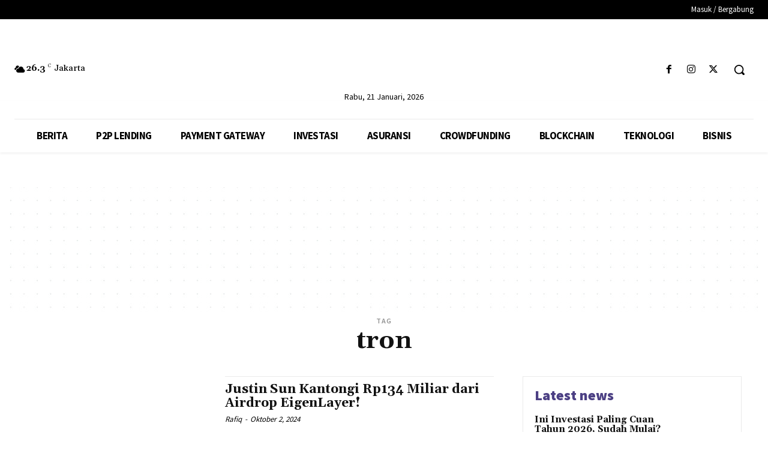

--- FILE ---
content_type: text/html; charset=utf-8
request_url: https://www.google.com/recaptcha/api2/aframe
body_size: 182
content:
<!DOCTYPE HTML><html><head><meta http-equiv="content-type" content="text/html; charset=UTF-8"></head><body><script nonce="feWbZTfgwl3Sgn-iLIZuJg">/** Anti-fraud and anti-abuse applications only. See google.com/recaptcha */ try{var clients={'sodar':'https://pagead2.googlesyndication.com/pagead/sodar?'};window.addEventListener("message",function(a){try{if(a.source===window.parent){var b=JSON.parse(a.data);var c=clients[b['id']];if(c){var d=document.createElement('img');d.src=c+b['params']+'&rc='+(localStorage.getItem("rc::a")?sessionStorage.getItem("rc::b"):"");window.document.body.appendChild(d);sessionStorage.setItem("rc::e",parseInt(sessionStorage.getItem("rc::e")||0)+1);localStorage.setItem("rc::h",'1768985866191');}}}catch(b){}});window.parent.postMessage("_grecaptcha_ready", "*");}catch(b){}</script></body></html>